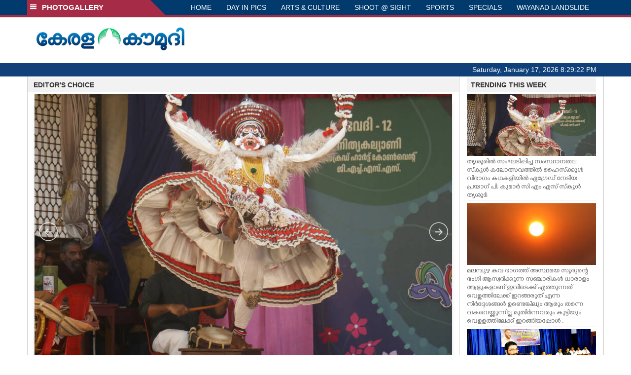

--- FILE ---
content_type: text/html; charset=utf-8
request_url: https://www.google.com/recaptcha/api2/aframe
body_size: 247
content:
<!DOCTYPE HTML><html><head><meta http-equiv="content-type" content="text/html; charset=UTF-8"></head><body><script nonce="6yzMw9C_6xhSLW43c8HcTg">/** Anti-fraud and anti-abuse applications only. See google.com/recaptcha */ try{var clients={'sodar':'https://pagead2.googlesyndication.com/pagead/sodar?'};window.addEventListener("message",function(a){try{if(a.source===window.parent){var b=JSON.parse(a.data);var c=clients[b['id']];if(c){var d=document.createElement('img');d.src=c+b['params']+'&rc='+(localStorage.getItem("rc::a")?sessionStorage.getItem("rc::b"):"");window.document.body.appendChild(d);sessionStorage.setItem("rc::e",parseInt(sessionStorage.getItem("rc::e")||0)+1);localStorage.setItem("rc::h",'1768681760978');}}}catch(b){}});window.parent.postMessage("_grecaptcha_ready", "*");}catch(b){}</script></body></html>